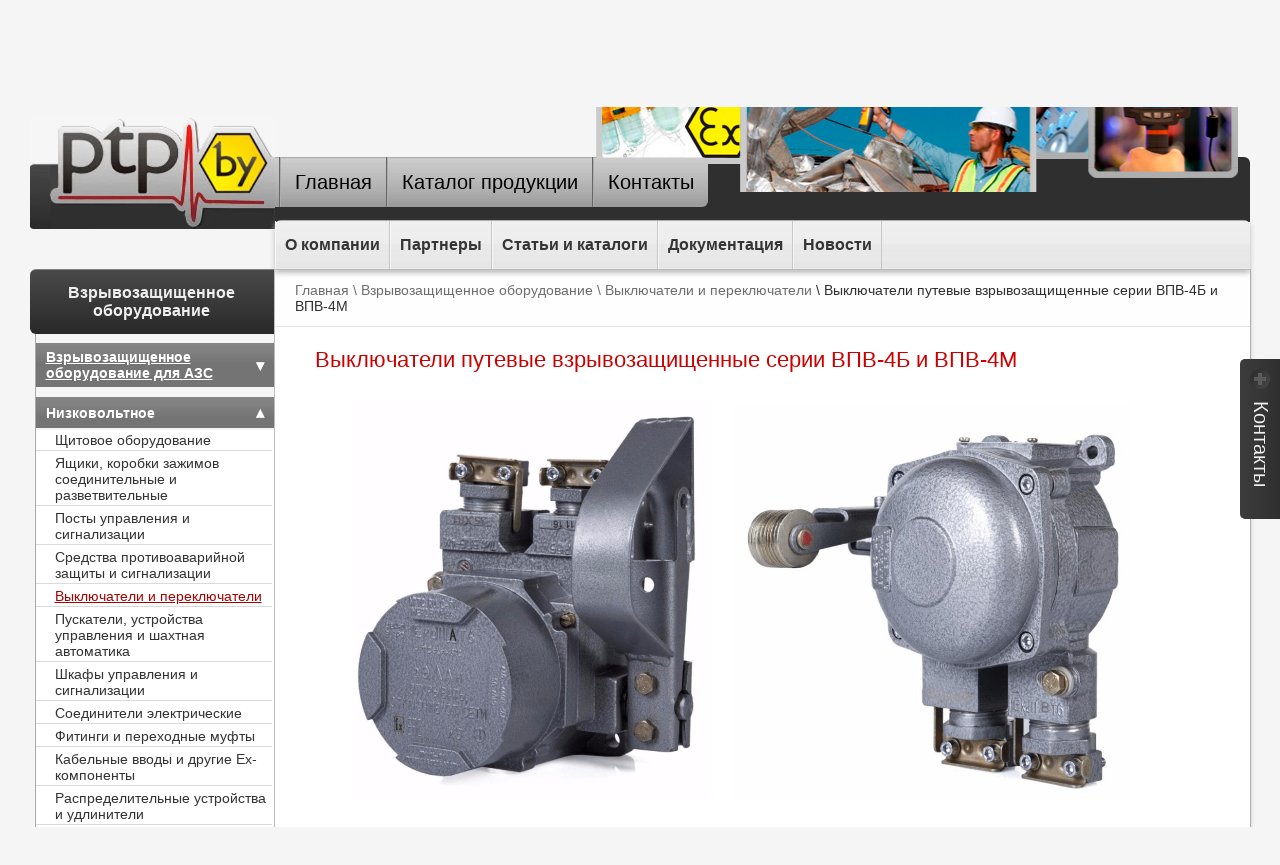

--- FILE ---
content_type: text/html; charset=UTF-8
request_url: https://ptp.by/vid.php?ik=4&id=562&page=1
body_size: 10416
content:
<!DOCTYPE html>
<html lang="en">

<head>
    <meta charset="utf-8">
    <meta http-equiv="X-UA-Compatible" content="IE=edge">
    <meta name="viewport" content="width=device-width, initial-scale=1">
    <title>
        Выключатели путевые взрывозащищенные серии ВПВ-4Б и ВПВ-4М - Выключатели и переключатели - Взрывозащищенное оборудование    </title>
    <meta name="Keywords" content="" />
    <meta name="Description" content="Выключатели путевые взрывозащищенные типа ВПВ-4Б и ВПВ-4М предназначены для дистанционного управления электроприводами машин и механизмов.&nbsp;Взрывонепроницаемая металлическая (алюминиевый сплав или ЦАМ) оболочка выключателя состоит из корпуса и крышки. Внутри корпуса выключателя установлены два контактных блока с приводным устройством, состоящим из закрепленного на валу поворотного рычага с роликом, тросом, педалью или пазом. На валу расположены два кулачка, которые посредством скоб с роликами воздействуют на приводные элементы контактных блоков." />
    <link rel="canonical" href="https://ptp.by/vid.php?ik=4&id=562&page=1" />    <link href="style/styles.min.css" rel="stylesheet" type="text/css" />
    <link href="style/innerStyles.min.css" rel="stylesheet" type="text/css" />    <!--[if IE]><link rel="stylesheet" type="text/css" href="style/IeStyle.css" media="all"/><![endif]-->
    <script type="text/javascript" src="js/jquery-3.7.0.min.js"></script>
    <script src="js/accordion/accordion.min.js"></script>
    <link rel="stylesheet" href="js/accordion/accordion.min.css" />
    <script defer type="text/javascript" src="js/scripts.min.js"></script>
    <script defer type="text/javascript" src="js/ContactBox.js"></script>
        <meta name="yandex-verification" content="2360bb2a30000791" />
</head>

<body onscroll='fixBurgerMenuIcon();'>
    <header>
    <div>
        <button id="burger-back" type="button" aria-label="Назад"></button>
        <button id="burger-menu" type="button" aria-label="Меню"></button>
    </div>
        <div class="header-title">
            <div class="title">
                <div class="site-name">Промтехприбор</div>                <div class="sub">электротехническое<br /> и диагностическое оборудование</div>
            </div>

        </div>
        <div class="logo-nav">
            <div class="header-left">
                <a href="index.php" title="На главную" class="home-link">
                <picture>
                    <source srcset="../img/image_structure/logo.avif" type="image/avif" alt="Промтехприбор"/>
                    <source srcset="../img/image_structure/logo.webp" type="image/webp" alt="Промтехприбор"/>
                    <img src="../img/image_structure/logo.png" alt="Промтехприбор" />
                </picture>
                </a>
            </div>
            <div class="header-right">
                <div class="menu-l1">
                    <nav>
                        <ul>
                            <li class="per"></li>

                            <li><a href="index.php"><span>Главная</span><img src="../img/image_structure/home.png" alt="Главная" title="Главная" width="30" height="30" /></a> </li><li><a href="katalog.php"><span>Каталог продукции</span><img src="../img/image_structure/catalog.png" alt="Каталог продукции" title="Каталог продукции" width="30" height="30" /></a> </li><li class="kra"><a href="contact.php"><span>Контакты</span><img src="../img/image_structure/phone.png" alt="Контакты" title="Контакты" width="30" height="30" /></a> </li>                        </ul>
                    </nav>
                </div>
                                <div class="menu-l2" id="burger-top-menu">
                    <nav>
                        <ul><li><a role="button" class="open-items-right" onclick="openSecondLevelRight();return false;">Каталог продукции</a></li><li><a href="company.php">О компании</a></li><li><a href="partner.php">Партнеры</a></li><li><a href="stat.php">Статьи и каталоги</a></li><li><a href="info.php">Документация</a></li><li><a href="news.php">Новости</a></li></ul>                    </nav>
                </div>
            </div>
        </div>
    </header>
    <main><nav class="left-menu" id="burger-left-menu">
        <ul>
        <li>
            <div class="left-menu-l1">
                Взрывозащищенное оборудование            </div>
            <ul class="vzrvid left-menu-l2 my-accordion accordionjs">
                <li>
                    <div class="menuheader">
                                               <a style="color:white" href="/azs-vsrivozaschita.php" onClick="false">Взрывозащищенное оборудование для АЗС</a>
                                         </div>
                    <ul class="categoryitems">
                        <li><a href='vzrvid.php?page=7&ik=1'>Оборудование громкоговорящей связи</a></li><li><a href='vzrvid.php?page=7&ik=2'>Посты управления</a></li><li><a href='vzrvid.php?page=7&ik=3'>Шлагбаумы</a></li><li><a href='vzrvid.php?page=7&ik=4'>Устройства заземления автоцистерн (УЗА)</a></li><li><a href='vzrvid.php?page=7&ik=5'>Кабельные вводы</a></li><li><a href='vzrvid.php?page=7&ik=6'>Взрывозащищенные коробки зажимов соединительные и разветвительные</a></li>                    </ul>
                </li>
                 
                <li>
                    <div class="menuheader">Низковольтное</div>
                    <ul class="categoryitems">
                        <li><a href='vzrvid.php?page=1&ik=1'>Щитовое оборудование</a></li><li><a href='vzrvid.php?page=1&ik=2'>Ящики, коробки зажимов соединительные и разветвительные</a></li><li><a href='vzrvid.php?page=1&ik=3'>Посты управления и сигнализации</a></li><li><a href='vzrvid.php?page=1&ik=10'>Средства противоаварийной защиты и сигнализации</a></li><li><a class='active' href='vzrvid.php?page=1&ik=4'>Выключатели и переключатели</a></li><li><a href='vzrvid.php?page=1&ik=5'>Пускатели, устройства управления и шахтная автоматика</a></li><li><a href='vzrvid.php?page=1&ik=6'>Шкафы управления и сигнализации</a></li><li><a href='vzrvid.php?page=1&ik=7'>Соединители электрические</a></li><li><a href='vzrvid.php?page=1&ik=8'>Фитинги и переходные муфты</a></li><li><a href='vzrvid.php?page=1&ik=9'>Кабельные вводы и другие Ex-компоненты</a></li><li><a href='vzrvid.php?page=1&ik=11'>Распределительные устройства и удлинители</a></li>                    </ul>
                </li>
                <li>
                    <div class="menuheader">Осветительное</div>
                    <ul class="categoryitems">
                        <li><a href='vzrvid.php?page=2&ik=1'>Светильники серии ВАД</a></li><li><a href='vzrvid.php?page=2&ik=2'>Светильники ВЭЛАН (ВЭЛ)</a></li><li><a href='vzrvid.php?page=2&ik=9'>Светильники светодиодные</a></li><li><a href='vzrvid.php?page=2&ik=8'>Светильники иные</a></li><li><a href='vzrvid.php?page=2&ik=7'>Переносные светильники</a></li><li><a href='vzrvid.php?page=2&ik=10'>Заградительные огни</a></li>                    </ul>
                </li>
                <li>
                    <div class="menuheader">Нагревательное</div>
                    <ul class="categoryitems">
                        <li><a href='vzrvid.php?page=5&ik=1'>Нагреватели/обогреватели</a></li><li><a href='vzrvid.php?page=5&ik=2'>Электробогрев</a></li><li><a href='vzrvid.php?page=5&ik=3'>Регуляторы температуры</a></li><li><a href='vzrvid.php?page=5&ik=4'>Утепляющие термочехлы</a></li>                    </ul>
                </li>
                <li>
                    <div class="menuheader">Пожарное</div>
                    <ul class="categoryitems">
                        <li><a href='vzrvid.php?page=3&ik=1'>Извещатели</a></li><li><a href='vzrvid.php?page=3&ik=2'>Оповещатели</a></li><li><a href='vzrvid.php?page=3&ik=4'>Приемно-контрольные приборы</a></li><li><a href='vzrvid.php?page=3&ik=5'>Прочее пожарное оборудование</a></li><li><a href='vzrvid.php?page=3&ik=3'>Устройства заземления</a></li>                    </ul>
                </li>
                <li>
                    <div class="menuheader">Охранное</div>
                    <ul class="categoryitems">
                        <li><a                                 href="vzrvid.php?ik=1&page=6">Системы видеонаблюдения</a></li>
                    </ul>
                </li>
                <li>
                    <div class="menuheader">Аппаратура связи </div>
                    <ul class="categoryitems">
                        <li><a href='vzrvid.php?page=4&ik=1'>Телефонные аппараты</a></li><li><a href='vzrvid.php?page=4&ik=2'>Системы и средства связи</a></li><li><a href='vzrvid.php?page=4&ik=3'>Громкоговорители</a></li>                    </ul>
                </li>
                <li>
                    <div class="menuheader"><a style="color:white" href="/vzrvid.php?page=8&ik=1">Решения для систем связи</a></div>
                    </li>
            </ul>
        </li>
             <li>
            <div class="left-menu-l1">
                Общепромышленное оборудование            </div>
            <ul class="categoryitems left-menu-l2-last">
            <li><a href='generalProm.php?page=1&ik=20'>Осветительное оборудование</a></li>            </ul>
        </li>
        <li>
            <div class="left-menu-l1">
                Оборудование неразрушающего контроля            </div>
            <ul class="kontrol left-menu-l2 my-accordion accordionjs">
                <li>
                    <div class="menuheader">Дефектоскопы</div>
                    <ul class="categoryitems">
                        <li><a href='kontrol.php?page=1&ik=1'>Дефектоскопы на фазированных решетках</a></li><li><a href='kontrol.php?page=1&ik=2'>Ультразвуковые дефектоскопы</a></li><li><a href='kontrol.php?page=1&ik=3'>Вихретоковые дефектоскопы</a></li><li><a href='kontrol.php?page=1&ik=4'>Электроискровые дефектоскопы</a></li><li><a href='kontrol.php?page=1&ik=5'>Магнитопорошковые дефектоскопы</a></li><li><a href='kontrol.php?page=1&ik=6'>Ультразвуковые преобразователи Olympus</a></li><li><a href='kontrol.php?page=1&ik=7'>Ультразвуковые преобразователи Sonatest</a></li><li><a href='kontrol.php?page=1&ik=8'>Ультразвуковые преобразователи Константа</a></li><li><a href='kontrol.php?page=1&ik=9'>Стандартные образцы</a></li>                    </ul>
                </li>
                <li>
                    <div class="menuheader">Толщиномеры</div>
                    <ul class="categoryitems">
                        <li><a href='kontrol.php?page=2&ik=1'>Ультразвуковые толщиномеры металлов</a></li><li><a href='kontrol.php?page=2&ik=2'>Магнитные толщиномеры покрытий</a></li>                    </ul>
                </li>
                <li>
                    <div class="menuheader">Твердомеры</div>
                    <ul class="categoryitems">
                        <li><a href='kontrol.php?page=3&ik=1'>Переносные</a></li><li><a href='kontrol.php?page=3&ik=2'>Стационарные</a></li><li><a href='kontrol.php?page=3&ik=3'>Универсальные</a></li>                    </ul>
                </li>
                <li>
                    <div class="menuheader">Приборы для стройиндустрии </div>
                    <ul class="categoryitems">
                        <li><a href='kontrol.php?page=4&ik=1'>Измерители прочности материалов</a></li><li><a href='kontrol.php?page=4&ik=2'>Измерители прочности бетона</a></li><li><a href='kontrol.php?page=4&ik=3'>Измерители защитного слоя бетона</a></li><li><a href='kontrol.php?page=4&ik=4'>Измерители адгезии и сцепления</a></li><li><a href='kontrol.php?page=4&ik=5'>Измерители влажности</a></li><li><a href='kontrol.php?page=4&ik=6'>Ультразвуковые приборы</a></li><li><a href='kontrol.php?page=4&ik=7'>Измерители напряжений в арматуре</a></li><li><a href='kontrol.php?page=4&ik=10'>Измерители вибрации</a></li><li><a href='kontrol.php?page=4&ik=11'>Измерители морозостойкости и водопроницаемости бетона</a></li><li><a href='kontrol.php?page=4&ik=12'>Металлодетекторы и трассоискатели</a></li><li><a href='kontrol.php?page=4&ik=16'>Плотномеры асфальтобетона и грунтов</a></li><li><a href='kontrol.php?page=4&ik=17'>Системы мониторинга и автономные регистраторы</a></li><li><a href='kontrol.php?page=4&ik=18'>Измерители шероховатости-профилометры</a></li>                    </ul>
                </li>
                <li>
                    <div class="menuheader">Поисковое оборудование </div>
                    <ul class="categoryitems">
                        <li><a href='kontrol.php?page=8&ik=1'>Трассоискатели и металлодетекторы</a></li><li><a href='kontrol.php?page=8&ik=2'>Течеискатели</a></li><li><a href='kontrol.php?page=8&ik=3'>Эндоскопы</a></li><li><a href='kontrol.php?page=8&ik=4'>Системы телеинспекции</a></li>                    </ul>
                </li>
                <li>
                    <div class="menuheader">Испытательные машины </div>
                    <ul class="categoryitems">
                        <li><a href='kontrol.php?page=5&ik=1'>Настольные машины с одной колонной</a></li><li><a href='kontrol.php?page=5&ik=2'>Настольные машины с двумя колоннами</a></li><li><a href='kontrol.php?page=5&ik=3'>Напольные машины с двумя колоннами</a></li><li><a href='kontrol.php?page=5&ik=4'>Гидравлические разрывные машины</a></li><li><a href='kontrol.php?page=5&ik=5'>Автоматизированные системы</a></li><li><a href='kontrol.php?page=5&ik=6'>Прессы для испытаний стройматериалов</a></li><li><a href='kontrol.php?page=5&ik=7'>Динамометры</a></li>                    </ul>
                </li>
                <li>
                    <div class="menuheader">Рентгены </div>
                    <ul class="categoryitems">
                        <li><a                                 href="kontrol.php?ik=1&page=6">Рентгеновские аппараты и пленка</a></li>
                    </ul>
                </li>
                <li>
                    <div class="menuheader">Спектрометры-анализаторы химического состава</div>
                    <ul class="categoryitems">
                        <li><a href='kontrol.php?page=7&ik=1'>Спектрометры портативные</a></li><li><a href='kontrol.php?page=7&ik=2'>Оптикоэмиссионные спектрометры</a></li><li><a href='kontrol.php?page=7&ik=3'>Рентгенофлуоресцентный анализ</a></li><li><a href='kontrol.php?page=7&ik=4'>Рентгеновские дифрактрометры</a></li>                    </ul>
                </li>
                <li>
                    <div class="menuheader">Эндоскопы </div>
                    <ul class="categoryitems">
                        <li><a                                 href="kontrol.php?ik=1&page=9">Видеоскопы</a></li>
                    </ul>
                </li>
                <li>
                    <div class="menuheader">Тепловизоры-пирометры </div>
                    <ul class="categoryitems">
                        <li><a                                 href="kontrol.php?ik=1&page=10">Тепловизоры</a></li>
                    </ul>
                </li>
            </ul>
        </li>
        <li>
            <div class="left-menu-l1">
                Лабораторное оборудование            </div>
            
            <ul class="labvid left-menu-l2 my-accordion accordionjs">
                <li class="labvid_section1">
                    <a  class="menuheader-without-children" href="/labvid.php?page=1&amp;ik=1">Газоанализаторы</a>
                     <ul class="categoryitems"></ul>
                </li>
                <li class="labvid_section2">
                    <div class="menuheader">Аналитическое</div>
                    <ul class="categoryitems">
                        <li><a href='labvid.php?page=1&ik=4'>Анализаторы металлов и сплавов (спектрометры)</a></li><li><a href='labvid.php?page=1&ik=5'>Анализаторы ртути</a></li><li><a href='labvid.php?page=1&ik=6'>Пробоподготовка</a></li><li><a href='labvid.php?page=1&ik=7'>Расходные материалы</a></li><li><a href='labvid.php?page=1&ik=8'>Сигнализаторы</a></li><li><a href='labvid.php?page=1&ik=9'>Элементы трубопроводной арматуры</a></li>                    </ul>
                </li>
                <li class="labvid_section3">
                    <div class="menuheader">Анализаторы жидкостей</div>
                    <ul class="categoryitems">
                        <li><a href='labvid.php?page=3&ik=1'>Оборудование для определения вязкости</a></li><li><a href='labvid.php?page=3&ik=2'>Оборудование для анализа нефтей и нефтепродуктов</a></li><li><a href='labvid.php?page=3&ik=3'>Оборудование для определения плотности</a></li>                    </ul>
                </li>
                                <li class="labvid_section4">
                    <div class="menuheader">Реакторы</div>
                    <ul class="categoryitems">
                        <li><a href='labvid.php?page=4&ik=1'>Реакторы металлические</a></li><li><a href='labvid.php?page=4&ik=2'>Реакторы стеклянные</a></li><li><a href='labvid.php?page=4&ik=3'>Реакторы эмалированные</a></li>                    </ul>
                </li>
            </ul>
        </li>
        <li>
            <div class="left-menu-l1">
                Холодное цинкование            </div>
            <ul class="zincorvid left-menu-l2">
                <li>
                    <ul class="categoryitems">
                        <li><a href="https://zincor.by" target="_blank">Цинкор-Барьер, грунтовка</a></li>
                    </ul>
                </li>
           </ul>
        </li>
        <li>
            <div class="left-menu-l1">
                Теплоэнергетическое оборудование            </div>
            <ul class="teplovid left-menu-l2 my-accordion accordionjs">
                <li>
                    <div class="menuheader">Вихревые расходомеры</div>
                    <ul class="categoryitems">
                        <li><a href='teplovid.php?page=1&ik=1'>Вихревой расходомер-счетчик газа (пара) ИРВИС-РС4</a></li><li><a href='teplovid.php?page=1&ik=2'>Вихревой расходомер газа (пара) ИРВИС-К300</a></li><li><a href='teplovid.php?page=1&ik=3'>Ультразвуковой расходомер-счетчик газа ИРВИС-РС4-Ультра</a></li>                    </ul>
                </li>
                <li>
                    <div class="menuheader">Расходомеры</div>
                    <ul class="categoryitems">
                        <li><a href='teplovid.php?page=3&ik=1'>Расходомеры жидкости</a></li><li><a href='teplovid.php?page=3&ik=2'>Расходомеры газа</a></li>                    </ul>
                </li>
                <li>
                    <div class="menuheader">Котельное оборудование и автоматика</div>
                    <ul class="categoryitems">
                        <li><a href='teplovid.php?page=2&ik=1'>Запально-защитные устройства (ЗЗУ)</a></li><li><a href='teplovid.php?page=2&ik=2'>Горелки запальные (запальники)</a></li><li><a href='teplovid.php?page=2&ik=3'>Горелки промышленные</a></li><li><a href='teplovid.php?page=2&ik=4'>Датчики-реле (приборы) контроля пламени</a></li><li><a href='teplovid.php?page=2&ik=5'>Электромагнитные клапаны ЭМКГ8</a></li><li><a href='teplovid.php?page=2&ik=6'>Блоки управления горелками</a></li><li><a href='teplovid.php?page=2&ik=7'>Шкафы и щиты управления горелками</a></li><li><a href='teplovid.php?page=2&ik=8'>Форсунки распыления воды и технических жидкостей</a></li><li><a href='teplovid.php?page=2&ik=9'>Форсунки распыления и сжигания жидкого топлива</a></li><li><a href='teplovid.php?page=2&ik=10'>Источники высокого напряжения (ИВН)</a></li>                    </ul>
                </li>
                <li>
                    <div class="menuheader">Электроизмерительные приборы</div>
                    <ul class="categoryitems">
                        <li><a href='teplovid.php?page=4&ik=1'>Диагностика изоляции (тестеры/мегомметры)</a></li><li><a href='teplovid.php?page=4&ik=2'>Измерение низкоомного сопротивлени</a></li><li><a href='teplovid.php?page=4&ik=3'>Поиск повреждений и испытание кабелей</a></li>                        <li><a href="/zip/MeggerStroitel.pdf" target="_blank">Электроизмерительные приборы (каталог.pdf)</a></li>
                    </ul>
                </li>
            </ul>
        </li>
    </ul>
    <div class="left-poisk">
        <form action="poisk.php" method="post" name="poisk">
            <div class="poisk-bg">
                <input class="input" onBlur="this.value=(this.value=='')?this.title:this.value;"
                    onFocus="this.value=(this.value==this.title)?'':this.value;" value="поиск..."
                    title="поиск..." name="poisk" type="text" size="19" maxlength="35" aria-label="введите текст для поиска"/>
            </div>
            <div class="poisk-right">
                <button aria-label="Искать" alt="Искать" class="knopka" onClick="document.poisk.submit();"></button>
            </div>
        </form>
    </div>
</nav>


<script>
    async.push(["ready", function() {
        $(".my-accordion").accordionjs({
            closeAble: true,
            closeOther: true,
            slideSpeed: 150,
            currPageName: 'vzrvid',
            activeIndex:
                2,
            openSection: function(section) {
                console.log('section',section)
                let currSectionElement = section[0];
                   console.log('currSectionElement',currSectionElement);
                   const currClassList = currSectionElement.classList;
                /*if(currClassList.contains('labvid_section1')||currClassList.contains('labvid_section2') || currClassList.contains('labvid_section3') ){
                    currSectionElement = currSectionElement.nextElementSibling;
                    currSectionElement.classList.remove("acc_active");
                                    console.log('currSectionElement1',currSectionElement)
                            
                }*/
                const activeElements = Object.entries($(".acc_active"));

                activeElements.map(el=>{
                    const [elementIndex, elementValue] = el;

                    if(elementIndex!== "length" && elementIndex!=="prevObject"){
                        elementValue.classList.remove("acc_active");
                        elementValue.lastElementChild.style.display = "none";
                   }
                });
                currSectionElement.classList.add("acc_active");
                currSectionElement.lastElementChild.style.display="block";
                currSectionElement.scrollIntoView({
                    behavior: "smooth",
                    block: "nearest",
                    inline: "nearest"
                });
            },
            beforeOpenSection: function(section) {},
        });
    }]);
</script>

<div class="main-right">
                                        <div class="taxonomy"><a href="index.php">Главная \</a>
                        <span>Взрывозащищенное оборудование</span><a href='vzrvid.php?ik=4&page=1'> \ Выключатели и переключатели</a> \ Выключатели путевые взрывозащищенные серии ВПВ-4Б и ВПВ-4М                    </div>
                    <div class="content">
                        <h1>Выключатели путевые взрывозащищенные серии ВПВ-4Б и ВПВ-4М</h1>                                        <div class="content-content" style="margin-top: 10px;">
                        <div class="content-text">
                        <h1><img src="https://ptp.by/img/image_content/410378146145088.png" width="356" style="color: rgb(34, 34, 34); font-size: 15px;"><img src="img/image_content/214175138702350.png" width="400"><br></h1><h2>Назначение</h2>

<p>Выключатели путевые взрывозащищенные типа ВПВ-4Б и ВПВ-4М предназначены для дистанционного управления электроприводами машин и механизмов:</p>

<ul>

    <li>

    <p>в стационарных установках</p>

    </li>

    <li>

    <p>на средствах наземного, подземного, морского и воздушного транспорта, где они приводятся в действие управляющими упорами</p>

    </li>

    <li>

    <p>для сигнализации, связанной с электроприводами, либо другими электротехническими устройствами.</p>

    </li>

</ul>

<p>Выключатели предназначены для эксплуатации как в угольных и сланцевых шахтах, опасных по газу и пыли, так и во взрывоопасных зонах производств, средств транспорта и хранения продуктов химической, нефтеперерабатывающей, газовой и других отраслей промышленности.</p>

<h2>Конструкция</h2>

<p>Взрывонепроницаемая металлическая (алюминиевый сплав или ЦАМ) оболочка выключателя состоит из корпуса и крышки. Внутри корпуса выключателя установлены два контактных блока с приводным устройством, состоящим из закрепленного на валу поворотного рычага с роликом, тросом, педалью или пазом. На валу расположены два кулачка, которые посредством скоб с роликами воздействуют на приводные элементы контактных блоков.</p>

<p>Основным исполнительным органом выключателя являются два контактных блока. Блоки имеют два размыкающих (Р) и два замыкающих (З) контакта и выполняются с приводом в виде толкателя с самовозвратом в начальное положение.</p>

<p>Контактные зажимы блоков допускают присоединение двух проводов сечением до 2,5 мм<sup>2</sup> каждый или одного провода сечением до 4 мм<sup>2</sup>.</p>

<h2>Технические характеристики</h2>

<table class="mark1">

    <tbody>

        <tr class="grey">

            <td>&nbsp;</td>

            <td>ВПВ-4Б</td>

            <td>ВПВ-4М</td>

        </tr>

        <tr class="grey">

            <td>Маркировка взрывозащиты</td>

            <td>РВ ExdI </td>

            <td>1ЕхdIIАТ6, 1ExdIIСТ6 </td>

        </tr>

        <tr class="grey">

            <td>

            <p>Номинальное напряжение: </p>

            <p>- переменного тока (50 или 60 Гц) </p>

            <p>- постоянного тока</p>

            </td>

            <td>

            <p>&nbsp;</p>

            <p>до 127 В </p>

            <p>до 110 В </p>

            </td>

            <td>

            <p>&nbsp;</p>

            <p>до 660 В </p>

            <p>до 440 В </p>

            </td>

        </tr>

        <tr class="grey">

            <td>Номинальный ток, А</td>

            <td>16</td>

            <td>16</td>

        </tr>

        <tr class="grey">

            <td>Климатическое исполнение и категория размещения</td>

            <td colspan="2">ХЛ1, У1, ОМ1, Т1, У5, Т5 </td>

        </tr>

        <tr class="grey">

            <td>Температура эксплуатации</td>

            <td colspan="2">от минус 60°С до плюс 40°С для исполнения ХЛ1; <br>

            от минус 45°С до плюс 40°С для исполнения У1; <br>

            от минус 40°С до плюс 45°С для исполнения ОМ1; <br>

            от минус 10°С до плюс 45°С для исполнения Т1; <br>

            от минус 5°С до плюс 35°С для исполнения У5; <br>

            от плюс 1°С до плюс 35°С для исполнения Т5. </td>

        </tr>

        <tr class="grey">

            <td>Уровень пылевлагозащиты</td>

            <td colspan="2">IP66 – у ВПВ-4Б<br>

            IP65 – у ВПВ-4М </td>

        </tr>

    </tbody>

</table>

<h3>Структура условного обозначения</h3>

<p><strong>ВПВ - 4 Х0 Х1 Х2 Х3</strong></p>

<p><strong>ВПВ</strong> - Выключатель путевой взрывозащищенный;</p>

<p><strong>4</strong> - Исполнение по числу контактов: 2Р+2З</p>

<p><strong>Х0</strong> - индекс указывающий тип модернизации: Б или М</p>

<p><strong>Х1</strong> - Исполнение по виду привода:</p>

<ul>

    <p>1 - рычаг с роликом;</p>

    <p>2 - рычаг с тросом;</p>

    <p>3 - рачаг с педалью;</p>

    <p>4 - рычаг с пазом;</p>

    <p>5 - рычаг с тросом с фиксацией (только для ВПВ-4М);</p>

</ul>

<p><strong>Х2</strong> - Исполнение по взрывозащите:</p>

<ul>

    <p>1 - РВ ExdI;</p>

    <p>2 - 1ExdIIВТ6;</p>

    <p>3 - 1ExdIIСТ6;</p>

    <p>Х3 - Климатическое исполнение и категория размещения: ХЛ1, У1, ОМ1, Т1, У5, Т5</p>

</ul>

<p><strong>ТУ 16-87 ИМШБ.642236.002 ТУ</strong></p>

<p>Пример обозначения выключателя модернизации Б, исполнения РВ ЕхdI, с рычагом с роликом</p>

Для внутрироссийских поставок:<br>

<p>«Выключатель ВПВ-4Б11У5 ТУ16-87 ИМШБ.642236.002ТУ»</p>

Для экспортных поставок:<br>

<p>«Выключатель ВПВ-4Б11Т5. Экспорт. ТУ16-87 ИМШБ.642236.002ТУ»</p>

<h2>Габаритные, монтажные и установочные размеры</h2><h3>Выключатели путевые взрывозащищенные типа ВПВ-4Б</h3><div><img src="img/image_content/490147306730179.png" width="700"></div><div><img src="img/image_content/805016425109864.png" width="409"></div><div><img src="img/image_content/133278914467254.png" width="700"></div><div><b>Масса, не более 3,3кг.</b></div><div><hr></div><div><h3 style=""><b>Выключатели путевые взрывозащищенные типа ВПВ-4М</b></h3><div><img src="img/image_content/651406919019705.png" width="750"><br></div></div><div><img src="img/image_content/849217935338070.png" width="558"><br></div><div><img><img src="img/image_content/34300263685702.png" width="788"><br></div><div><img src="img/image_content/146313791899291.png" width="512"><br></div><div><table border="0" cellpadding="0" cellspacing="0" width="382" style="border-collapse: collapse; width: 286pt;">
 <colgroup><col width="287" style="mso-width-source:userset;mso-width-alt:10496;width:215pt">
 <col width="95" style="mso-width-source:userset;mso-width-alt:3474;width:71pt">
 </colgroup><tbody><tr height="21" style="height:15.75pt">
  <td height="21" class="xl70" width="287" style="height: 15.75pt; width: 215pt;">Исполнение
  выключателя</td>
  <td class="xl71" width="95" style="border-left: none; width: 71pt;">Масса, кг</td>
 </tr>
 <tr height="21" style="height:15.75pt">
  <td height="21" class="xl65" width="287" style="height: 15.75pt; border-top: none; width: 215pt;">- РВ
  ExdI</td>
  <td class="xl66" width="95" style="border-top: none; border-left: none; width: 71pt;">6</td>
 </tr>
 <tr height="21" style="height:15.75pt">
  <td height="21" class="xl67" width="287" style="height: 15.75pt; border-top: none; width: 215pt;">-
  1ExdIIАТ6, 1ExdIIСТ6</td>
  <td class="xl68" width="95" style="border-top: none; border-left: none; width: 71pt;">3,5</td>
 </tr></tbody></table></div>

<br><br>                        </div>
                    </div>
                                    </div>
                <div class="taxonomy bottom"><a href="index.php">Главная \</a> <span style='color:gray;'>Взрывозащищенное оборудование</span><a href='vzrvid.php?ik=4&page=1'> \ Выключатели и переключатели</a> \ Выключатели путевые взрывозащищенные серии ВПВ-4Б и ВПВ-4М</div>        </main>
        <div class="modal-contact">
            <div class="plus">
            </div>
            <div class="text">
                Контакты
            </div>
        </div>
        <div class="modal-contac-big">
            <div class="close"></div>
            <b>Промтехприбор<br /></b> <br />
            Республика Беларусь <br />
            <div style="padding-left: 30px;">
                +375-17-362-35-60<br />
                +375-17-362-35-62<br />
                +375-29-662-35-60<br />
                +375-33-362-35-72<br />
                e-mail: info@ptp.by
            </div>
        </div>

        <footer>
            <div class="footer-menu">
                <b>Республика Беларусь:<br /></b> +375-17-362-35-60, +375-17-362-35-62, +375-29-662-35-60,
                +375-33-362-35-72,
                <br/>info@ptp.by
            </div>
            <div>
                <a href="/personalData.php">Обработка персональных данных</a>
                            </div>
        </footer>
        <div id="cover"></div>
        <script>
        const toggleBurgerMenu = (event) => {
            const burgerMenuElement = event.target;
            const leftMenu = document.getElementById('burger-left-menu');
            const topMenu = document.getElementById('burger-top-menu');

           if( leftMenu.classList.contains('opened')){
                const burgerBack = document.getElementById('burger-back');

                leftMenu.classList.remove('opened');
                topMenu.classList.remove('opened');
                burgerBack.classList.remove('opened');
            } else {
                topMenu.classList.toggle('opened');
            }

            burgerMenuElement.classList.toggle('opened');
            document.body.classList.toggle('opened');
        }

        const closeBurgerMenu = (event) => {
            const burgerMenuElement =  document.getElementById('burger-menu');
            const leftMenu = document.getElementById('burger-left-menu');
            const topMenu = document.getElementById('burger-top-menu');

            burgerMenuElement.classList.remove('opened');
            leftMenu.classList.remove('opened');
            topMenu.classList.remove('opened');
            document.body.classList.remove('opened');
        }

        const toggleFirstLevels = (event) => {
            const clickedElement = event.target;

            document.body.style.height="auto";
            $isMobileVersion = document.body.clientWidth < 769  ||  document.documentElement.clientWidth < 769;

            if($isMobileVersion && clickedElement.classList.contains("left-menu-l1")) {
                if(clickedElement.classList.contains("opened")){
                    clickedElement.classList.remove("opened");
                    clickedElement.nextElementSibling.style.display="none";
                }else{
                    const menuElements = document.getElementById('burger-left-menu').firstElementChild.children;

                    [...menuElements].map(element =>{
                        element.firstElementChild.classList.remove("opened");
                        element.lastElementChild.style.display="none";
                    })

                    clickedElement.classList.add("opened");
                    clickedElement.nextElementSibling.style.display="block";
                }
            }
        }

        function openSecondLevelRight() {
            const leftMenu = document.getElementById('burger-left-menu');
            const backButton = document.getElementById('burger-back');
            leftMenu.classList.toggle('opened');
            backButton.classList.toggle('opened');
        }

        const closeSecondLevelRight = (_, leftMenu) => {
            leftMenu.classList.remove('opened');
            event.target.classList.remove('opened');
        }


        const burgerMenu = document.getElementById('burger-menu');
        const burgerBack = document.getElementById('burger-back');
        const leftMenu = document.getElementById('burger-left-menu');
        const coverUnderBurgerMenu = document.getElementById('cover');

        burgerMenu.addEventListener('click', toggleBurgerMenu);
        burgerBack.addEventListener('click', (event)=>closeSecondLevelRight(event, leftMenu));
        coverUnderBurgerMenu.addEventListener('click', closeBurgerMenu);
        leftMenu.addEventListener('click', toggleFirstLevels);

    </script>
        <script>
            $(".modal-contact").on("click", function() {
                $(".modal-contac-big").css("display", "block");
            });
            $(".close").on("click", function() {
                $(".modal-contac-big").css("display", "none");
            });
        </script>

            <!-- Global site tag (gtag.js) - Google Analytics -->
        <script async src="https://www.googletagmanager.com/gtag/js?id=G-Z68JCXLZGM"></script>
        <script>
        window.dataLayer = window.dataLayer || [];
        function gtag(){dataLayer.push(arguments);}
        gtag('js', new Date());

        gtag('config', 'G-Z68JCXLZGM');
        </script>

        <!-- Yandex.Metrika counter -->
        <script type="text/javascript" >
        (function(m,e,t,r,i,k,a){m[i]=m[i]||function(){(m[i].a=m[i].a||[]).push(arguments)};
        m[i].l=1*new Date();
        for (var j = 0; j < document.scripts.length; j++) {if (document.scripts[j].src === r) { return; }}
        k=e.createElement(t),a=e.getElementsByTagName(t)[0],k.async=1,k.src=r,a.parentNode.insertBefore(k,a)})
        (window, document, "script", "https://mc.yandex.ru/metrika/tag.js", "ym");

        ym(68288020, "init", {
                clickmap:true,
                trackLinks:true,
                accurateTrackBounce:true
        });
        </script>
        <noscript><div><img src="https://mc.yandex.ru/watch/68288020" style="position:absolute; left:-9999px;" alt="" /></div></noscript>
        <!-- /Yandex.Metrika counter -->
    </body>
</html>


--- FILE ---
content_type: text/css
request_url: https://ptp.by/style/styles.min.css
body_size: 3213
content:
body,html {margin:0; padding:0}
.main-right,.menu-l2 {box-shadow:0 4px 5px 0 #bcbcbc}
div {box-sizing:border-box}
body {height:100%; min-width:390px; background:#f5f5f5; font-family:sans-serif; overflow-x:hidden; overflow-y:auto}
body.opened {overflow:hidden}
p {text-indent:20px}
footer,header,main {width:90%; min-width:1220px; margin:0 auto}
header {display:flex; flex-direction:column}
@media only screen and (max-device-width:1220px) {footer,header,main {min-width:unset}
}
.header-title {z-index:2; padding:0; margin:0 auto; width:98%; height:192px}
@media only screen and (min-device-width:1025px) {.header-title {background:url(../img/image_structure/header_bg.png) right top no-repeat}
}
.header-title .title .site-name,.header-title h1 {margin:10px 0 0; font-size:34px; color:#545454; font-weight:700}
.header-title .title .sub {width:30%; margin-left:25px; font-size:18px; color:#525252}
@media only screen and (max-device-width:1100px) {.header-title h1 {font-size:28px}
}
#burger-back,#burger-menu {display:none; position:fixed; top:6px; right:22px; z-index:220; cursor:pointer}
#burger-back {right:428px}
#cover {background-color:rgba(0,0,0,0.5); width:100%; height:100vh; display:none; position:fixed; top:0; z-index:100}
body.opened #cover {display:block}
.home-link,.logo-nav,.menu-l1 nav,.menu-l2,footer,main {position:relative}
.menu-l1,.menu-l1 nav {border-top-right-radius:6px}
.logo-nav {display:flex; top:-90px}
.header-left img {width:245px; height:112px}
.home-link {display:block; margin-top:15px; z-index:3}
.menu-l1,.menu-l1 ul,.menu-l2,.menu-l2 ul,main {display:flex}
.header-right {display:flex; flex-direction:column; width:100%}
.menu-l1 {margin-top:55px; background-color:#2f2f2f; padding-bottom:15px}
.menu-l1 nav {padding-left:4px; background:url(../img/image_structure/header_meny-1.png) repeat-x; z-index:4; border-bottom-right-radius:6px}
.menu-l1 ul {list-style:none; margin:0; padding:0}
.menu-l1 ul li {border-left:1px solid #acacac; border-right:1px solid #666}
.menu-l1 ul li.kra {border-right:none}
.menu-l1 ul li.per {height:50px; padding:0; border-left:none}
.menu-l1 ul li a {display:block; padding:14px 14px 13px; font-size:20px; color:#000; text-decoration:none}
.menu-l1 ul li a .active,.menu-l1 ul li a:hover,.menu-l2 a.active,.menu-l2 a:hover {color:#c00}
.menu-l1 ul li a img {display:none}
@media only screen and (max-device-width:1024px) {footer,header,main {width:100%; margin:0; border:none}
 .header-fixed {position:fixed; top:0; left:0; z-index:199; width:100%; height:66px; border-bottom:1px solid #515151; background-color:#e2e2e2}
 body.opened .header-fixed {position:static; z-index:unset}
 #burger-back,#burger-menu {display:block; width:30px; height:30px; margin-top:12px; background-image:url("../img/image_structure/menu.png"); background-color:transparent; border:0; -webkit-transition:background-image 4s ease-in-out; transition:background-image 4s ease-in-out}
 #burger-back {display:none; background-image:url("../img/image_structure/left-arrow.png")}
 #burger-back.opened,.menu-l1 ul li a img {display:block}
 #burger-menu.opened {background-image:url("../img/image_structure/close.png"); -webkit-transition:background-image 0.8s ease-in-out; transition:background-image 0.8s ease-in-out}
 .header-title {display:flex; justify-content:space-between; width:100%; padding:0 22px 0 14px}
 .header-title .title {width:70%}
 .header-title .title .sub {width:100%}
 .menu-l1 nav {width:100%; border-bottom-right-radius:unset}
 .menu-l1 ul {justify-content:flex-end; column-gap:10px; margin-right:40px}
 .menu-l1 ul li {border:none}
 .menu-l1 .per,.menu-l1 ul li a span {display:none}
}
@media only screen and (max-device-width:600px) {.menu-l1 ul {column-gap:5px}
}
.menu-l2 {height:49px; top:-2px; z-index:5}
.menu-l2 li:first-child {display:none; border-left:unset}
.menu-l2 nav {width:100%; border-top-left-radius:6px; border-top-right-radius:6px; background:url(../img/image_structure/header_bottom_meny.jpg) repeat-x}
.menu-l2 ul {margin:0; padding:0; align-items:center; white-space:nowrap}
.left-menu-l2 ul li a,.menu-l2 a {display:block; text-decoration:none}
.menu-l2 li {list-style:none; border-left:1px solid #f7f7f7; border-right:1px solid #c7c7c7; margin-top:1px}
.menu-l2 li.right-men {border:none; border-left:1px solid #f7f7f7}
.menu-l2 a {padding:15px 9px; font-size:16px; color:#353535; font-weight:bolder}
main {top:-92px; border-right:1px solid #a2a2a2; background:#fff}
.left-menu {width:245px; padding-bottom:19px; background-color:#f5f5f5; z-index:200}
.content-text ul,.left-menu ul {list-style:none; margin:0; padding:0}
.left-menu-l1 {padding:14px 0; margin:0; background:#4a4a4a; background:linear-gradient(#4a4a4a 0,#292929 100%); border-top:1px solid grey; border-top-left-radius:6px; border-bottom-left-radius:6px; font-size:16px; font-weight:bolder; color:#efefef; text-align:center}
.zincorvid .categoryitems {background:#fff}
ul.left-menu-l2 {width:238px; margin-left:5px; padding:1px 0 10px; border-left:1px solid #aaa}
.menuheader-without-children {width:238px; margin:8px 0 2px; padding:6px 0 6px 10px; border-left:1px solid #aaa; font:bold 14px Arial; background:url(../img/image_structure/product_meny.jpg) repeat-x #747474; color:white}
.menuheader-without-children:hover {background:#5f5f5f}
.accordionjs .acc_section .menuheader-without-children.acc_head:after,.accordionjs .acc_section.acc_active > .menuheader-without-children.acc_head:after {content:""}
.left-menu-l2 .menuheader {font:bold 14px Arial; color:#fff; background:url(../img/image_structure/product_meny.jpg) repeat-x #747474; margin-bottom:2px; margin-top:8px; padding:6px 0 6px 10px; cursor:pointer}
.left-menu-l2 .openheader {background:#787878}
.left-menu-l2 .menuheader:hover {background:#5f5f5f}
.left-menu-l2 ul {margin:0; padding:0}
.left-menu-l2 ul li {margin-right:2px; padding-bottom:2px}
.left-menu-l2 ul li a {padding:2px 0 2px 19px; border-bottom:1px solid #dadada; font:14px Arial; color:#333}
.left-menu-l2 ul li a.active,.left-menu-l2 ul li a:hover {color:#a70303; text-decoration:underline}
.left-menu-l2-last {margin:0; padding:0}
.left-menu-l2-last li {margin-right:2px; padding-bottom:2px}
.left-menu-l2-last li a {display:block; padding:2px 0 2px 19px; border-bottom:1px solid #dadada; text-decoration:none; font:14px Arial; color:#333333}
.left-menu-l2-last li a:hover,.left-menu-l2-last li a.active {color:#a70303; text-decoration:underline}
@media only screen and (max-device-width:1024px) {.menu-l2 {display:none; position:fixed; top:0; right:-480px; z-index:200; width:100%; max-width:480px; overflow-y:auto; padding:60px 0 0; background:#2f2f2f; transition:right 3s}
 .menu-l2.opened {display:block; right:0; overflow-y:auto; height:100%}
 .menu-l2 nav {background:unset; border:none}
 .menu-l2 li:first-child,.menu-l2 ul {display:block}
 .menu-l2 .open-items-right {display:none}
 .menu-l2 li {padding:0 15px 0 30px; border:0; border-radius:unset; border-bottom:1px solid #fff; background:unset; cursor:pointer; text-align:left}
 .menu-l2 a,.menu-l2 a:hover {color:#fff}
 .menu-l2 li:hover {background:red}
 .left-menu {z-index:198}
}
@media only screen and (max-device-width:768px) {.left-menu {display:none; position:fixed; top:0; right:-480px; width:100%; max-width:480px; overflow-y:auto; padding:60px 0 0; background:#2f2f2f; transition:right 3s; z-index:210}
 .left-menu.opened {display:block; right:0; overflow-y:auto; height:100%}
 .left-menu-l1 {padding:14px 15px 14px 30px; text-align:left; border:0; border-radius:unset; border-bottom:1px solid #fff; background:unset; cursor:pointer}
 .left-menu-l1:after {content:"\25BC"; font-size:16px; color:#fff; float:right}
 .left-menu-l1.opened:after {content:"\25B2"}
 .left-menu-l1:hover {background:red}
 ul.left-menu-l2 {display:none; width:100%; margin:0; border:0; padding:0}
 .left-menu-l2 .menuheader {margin:0; border-bottom:1px solid #fff; padding-left:40px}
 .left-menu-l2 ul li a {padding-left:50px}
 .menu-l2 .open-items-right {display:block}
 .menu-l2 .open-items-right:after {content:"\25BA"; font-size:18px; color:#ffff; float:right}
}
.modal-contac-big,.modal-contact {z-index:15; position:fixed; top:35%; right:0}
.left-poisk {height:41px; width:auto !important; margin:0 0 0 -3px; padding:0; background:url(../img/image_structure/poisk_bg.jpg) repeat-x}
.left-poisk form {display:flex; justify-content:space-between}
.left-poisk .poisk-bg {margin:0; height:40px; width:190px; text-align:center; background:url(../img/image_structure/poisk_left.jpg) left no-repeat}
.left-poisk .poisk-bg input {padding:8px 0 0 10px; font-size:16px; color:#1d1d1d; border:none; background:0 0}
.left-poisk .poisk-right {width:43px; background:url(../img/image_structure/poisk_right.jpg) no-repeat}
.left-poisk .poisk-right button {display:block; height:28px; width:26px; margin:6px 0 0 8px; cursor:pointer; background:0 0; border:0}
.left-poisk .poisk-right a:hover {background:url(../img/image_structure/knopka_active.jpg) no-repeat}
@media only screen and (max-device-width:767px) {main {background:#fff; border:none}
}
.main-right {display:flex; flex-direction:column; justify-content:flex-start; width:100%; border-left:1px solid #bcbcbc}
.content-content {display:flex; flex-direction:column; margin:40px}
.content-content a img {position:absolute; width:111px !important; height:111px; border:1px solid #cdcdcd; margin:0 15px 15px}
.content-content a:hover img {border:1px solid #fea5a5}
.content-content .top-title {font-size:12px; color:#bfbfbf; padding:7px 0 0 140px}
.content-content .content-title-bold {padding:9px 10px; border-left:1px solid #e2e2e2; border-right:1px solid #e2e2e2; background:#eee; font-size:18px; color:#000}
.content-title {border:1px solid #e2e2e2; border-bottom:none; padding:9px 0 9px 140px; background:#eee; font-size:16px; color:#000}
.content-title a {display:block; width:85%; color:#2a2a2a; text-decoration:none}
.content-title a.active,.content-title a:hover {color:#fa3030}
.content-text {font-size:14px; color:#515151; text-align:justify}
.content-text .lefter {float:left; padding:0; margin:0; width:130px; height:40px}
.content-text img {max-width:100%; margin:0 20px 20px 0}
.content-text li,.content-text ul li {margin:7px 0 3px 30px}
.content-text a {color:#515151}
.content-text a:hover {color:#ff4242; text-decoration:none}
.content-bottom {height:26px; align-self:flex-end; padding:5px; border:1px solid #e2e2e2; border-top:0; border-radius:0 0 6px 6px; background:url(../img/image_structure/content_bottom_bg.jpg) repeat-x; font-size:14px; color:#515151}
.content-actions {display:flex; justify-content:flex-end}
.content-bottom a {text-decoration:none; color:#515151}
.content-bottom a:hover {color:#ff4242}
footer {display:flex; z-index:10; top:-92px; justify-content:space-between; border-radius:3px; border-top:3px solid #484848; background-color:#484848}
footer a {display:block; padding:10px; font-weight:700; color:#fff}
.footer-menu {font-size:1rem; line-height:1.5; color:#e2e2e2; padding:5px 10px}
.modal-contact {border-radius:5px 0 0 5px; background:url("/img/image_structure/contact_bg.png") repeat-y; width:40px; height:160px; cursor:pointer}
.modal-contact .plus {background:url("/img/image_structure/plus_bg.png") no-repeat; width:30px; height:30px; margin:10px}
.modal-contact .text {font-size:20px; color:#efefef; -moz-transform:rotate(90deg); -ms-transform:rotate(90deg); -webkit-transform:rotate(90deg); -o-transform:rotate(90deg); transform:rotate(90deg); margin-top:10px}
.modal-contac-big {display:none; padding:20px; border:2px solid #3d3d3d; border-radius:5px 0 0 5px; background:#fff; font-size:18px; color:#3e3e3e}
.close {background:url("/img/image_structure/close_bg.png"); width:15px; height:14px; margin-top:-10px; margin-right:-10px; float:right; cursor:pointer}
@media only screen and (max-device-width:480px) {.menu-l1 ul {margin-right:30px}
 .menu-l1 ul li a {padding:14px 10px 13px}
 .menu-l1 ul li:nth-child(odd) {display:none}
}


--- FILE ---
content_type: text/css
request_url: https://ptp.by/style/innerStyles.min.css
body_size: 764
content:
.taxonomy a,.taxonomy span{color:#6e6e6e }main table{width:100%;border:1px solid #e9e9e9 }main tr{background:#e2e2e2 }main td{padding:5px;border:1px solid #d2d2d2;word-wrap:anywhere }main td li{margin-left:30px }.content-poisk,.error-content-text{margin:40px }.taxonomy{padding:12px 0 12px 20px;border-bottom:1px solid #e4e4e4;border-top:1px solid #bcbcbc;background:#fefefe;font-size:14px;color:#303030 }.taxonomy a{text-decoration:none }.taxonomy a:hover{color:#bb1000 }.taxonomy.bottom{margin-top:auto }.error-content-text div{font-size:18px;font-weight:700 }.content h1{margin:20px 40px 0;font-size:22px;font-weight:400;color:#c00 }.content .part{margin:20px }.list .content-text{border:1px solid #e2e2e2;padding:10px }.editor{margin:20px 40px;width:95%;max-width:900px;font-size:15px;color:#222;list-style:none;overflow:hidden }.contact-body{display:flex;justify-content:center;align-items:flex-start;flex-wrap:wrap;column-gap:40px;row-gap:30px;margin:40px 0 }.contact-body>div{width:280px;display:flex;justify-content:center;align-items:flex-start;column-gap:15px }.contact-column-info{display:flex;flex-direction:column;justify-content:center;align-items:flex-start;row-gap:8px }.stoiki a img{width:unset;height:unset }.linked-goods{margin:20px 0;display: flex;column-gap: 30px;;}.linked-goods .item{position: relative;width:30%;display: flex;flex-direction: column;border:1px solid #bcbcbc;border-radius:6px;padding:0 20px 20px;text-decoration: none;}.linked-goods .item:hover{color:black;box-shadow:0 0 10px #222;}.linked-goods .item .rubrik-title{position:absolute;top:0;left:0px;font-size:12px;width:100%;background-color: rgb(0, 0, 0, 0.5);color: white;padding: 10px;text-align: center;border-top-left-radius:6px;border-top-right-radius:6px;}.linked-goods .item img{border:none;position: unset;width:100%;height:100%;margin:0;border-top-left-radius:6px;border-top-right-radius:6px;}.linked-goods .item:hover img, .linked-goods .item img:hover{border:none;}.linked-goods .item h3{margin-top:0;}@media only screen and (max-device-width:768px){.contact-body{flex-direction:column;justify-content:flex-start;align-items:center;flex-wrap:nowrap;column-gap:0;row-gap:30px }.contact-body>div{justify-content:flex-start }}


--- FILE ---
content_type: text/css
request_url: https://ptp.by/js/accordion/accordion.min.css
body_size: 194
content:
.accordionjs{position:relative;list-style:none}.accordionjs .acc_section{position:relative;z-index:10;overflow:hidden}.accordionjs .acc_section .acc_head{position:relative;display:flex;justify-content:space-between;align-items:center;cursor:pointer}.accordionjs .acc_section .acc_head:after{content:'\25BE';font-size:16px;color:#fff;margin-right:10px}.accordionjs .acc_section .acc_head h3{line-height:1;margin:5px 0}.accordionjs .acc_section .acc_content{background-color:#fff}.accordionjs .acc_section.acc_active>.acc_content{display:block}.accordionjs .acc_section.acc_active>.acc_head:after{content:"\25B4"}

--- FILE ---
content_type: application/javascript
request_url: https://ptp.by/js/accordion/accordion.min.js
body_size: 1005
content:
!function(e){"use strict";e.fn.accordionjs=function(c){if(this.length>1)return this.each(function(){e(this).accordionjs(c)}),this;var n=this,t=function(e){return"[object Array]"===Object.prototype.toString.call(e)},o=function(e){return e.hasClass("acc_active")},i=function(){return!!window.location.hash&&window.location.hash.substring(1)},a=e.extend({closeAble:!1,closeOther:!0,slideSpeed:150,currPageName:"",activeIndex:1,openSection:!1,beforeOpenSection:!1},c);e.each(a,function(e){var c=e.replace(/([A-Z])/g,"-$1").toLowerCase().toString(),t=n.data(c);(t||!1===t)&&(a[e]=t)}),!1!==a.activeIndex&&!1!==a.closeOther||(a.closeAble=!0);return this.openSection=function(c,n){e(document).trigger("accjs_before_open_section",[c]),"function"==typeof a.beforeOpenSection&&a.beforeOpenSection.call(this,c),n=n>=0?n:a.slideSpeed,c.children().eq(1).slideDown(n,function(){e(document).trigger("accjs_open_section",[c]),"function"==typeof a.openSection&&a.openSection.call(this,c)}),c.addClass("acc_active"),c.children().eq(0).attr("aria-expanded",!0)},this.closeSection=function(c,n){e(document).trigger("accjs_before_close_section",[c]),"function"==typeof a.beforeCloseSection&&a.beforeCloseSection.call(this,c),n=n>=0?n:a.slideSpeed,c.children().eq(1).slideUp(n,function(){e(document).trigger("accjs_close_section",[c]),"function"==typeof a.closeSection&&a.closeSection.call(this,c)}),c.removeClass("acc_active"),c.children().eq(0).attr("aria-expanded",!1)},this.closeOtherSections=function(c,t){var o=c.closest(".accordionjs").children();e(o).each(function(){n.closeSection(e(this).not(c),t)})},this.create=function(){n.addClass("accordionjs");var c=n.children();if(e.each(c,function(c,t){n.createSingleSection(e(t))}),t(a.activeIndex))for(var o=a.activeIndex,i=0;i<o.length;i++)n.openSection(c.eq(o[i]-1),0);else a.activeIndex>1?n.hasClass(a.currPageName)&&n.openSection(c.eq(a.activeIndex-1),0):!1!==a.activeIndex&&n.hasClass(a.currPageName)&&n.openSection(c.eq(0),0)},this.createSingleSection=function(c){var n=c.children();c.addClass("acc_section"),e(n[0]).addClass("acc_head"),e(n[0]).attr("role","button"),e(n[1]).addClass("acc_content"),e(n[1]).attr("role","region"),c.hasClass("acc_active")||c.children(".acc_content").hide()},this.openOnClick=function(){n.on("click",".acc_head",function(c){c.stopImmediatePropagation();var t=e(this).closest(".acc_section");o(t)?a.closeAble?n.closeSection(t):1===n.children().length&&n.closeSection(t):a.closeOther?(n.closeOtherSections(t),n.openSection(t)):n.openSection(t)})},this.openOnHash=function(){if(i()){var c=e("#"+i());c.hasClass("acc_section")&&(n.openSection(c),a.closeOther&&n.closeOtherSections(c),e("html, body").animate({scrollTop:parseInt(c.offset().top)-50},150))}},n.create(),n.openOnClick(),e(window).on("load",function(){n.openOnHash()}),e(window).on("hashchange",function(){n.openOnHash()}),this}}(jQuery);

--- FILE ---
content_type: application/javascript
request_url: https://ptp.by/js/ContactBox.js
body_size: 68
content:
document.addEventListener('DOMContentLoaded', () => {$("a#2").click(function(){$("div.box-active").show("fast"),$("div.box").hide("fast")}),$("div.main").add("a#1").click(function(){$("div.box-active").hide("fast"),$("div.box").show("fast")})});